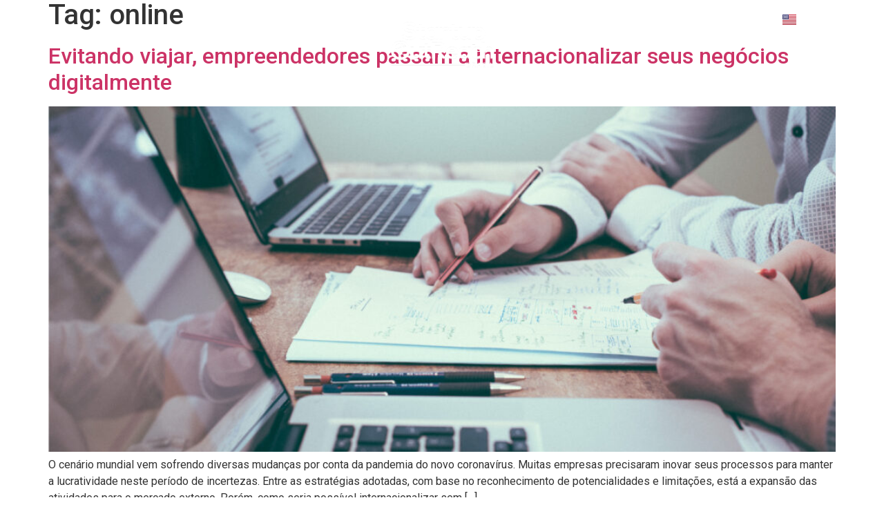

--- FILE ---
content_type: text/css
request_url: https://www.outreachbrasil.com/wp-content/uploads/elementor/css/post-47.css?ver=1710859787
body_size: 4064
content:
.elementor-47 .elementor-element.elementor-element-869df2c > .elementor-container{max-width:1200px;}.elementor-47 .elementor-element.elementor-element-869df2c:not(.elementor-motion-effects-element-type-background), .elementor-47 .elementor-element.elementor-element-869df2c > .elementor-motion-effects-container > .elementor-motion-effects-layer{background-color:#005B94;}.elementor-47 .elementor-element.elementor-element-869df2c{transition:background 0.3s, border 0.3s, border-radius 0.3s, box-shadow 0.3s;margin-top:0px;margin-bottom:-46px;padding:08px 0px 08px 0px;z-index:300;}.elementor-47 .elementor-element.elementor-element-869df2c > .elementor-background-overlay{transition:background 0.3s, border-radius 0.3s, opacity 0.3s;}.elementor-bc-flex-widget .elementor-47 .elementor-element.elementor-element-26292a3.elementor-column .elementor-widget-wrap{align-items:center;}.elementor-47 .elementor-element.elementor-element-26292a3.elementor-column.elementor-element[data-element_type="column"] > .elementor-widget-wrap.elementor-element-populated{align-content:center;align-items:center;}.elementor-47 .elementor-element.elementor-element-26292a3.elementor-column > .elementor-widget-wrap{justify-content:flex-end;}.elementor-47 .elementor-element.elementor-element-26292a3 > .elementor-element-populated{padding:0px 0px 0px 0px;}.elementor-47 .elementor-element.elementor-element-70ec23a .cpel-switcher__lang a{padding-left:0px;padding-right:0px;padding-top:0px;padding-bottom:0px;}.elementor-47 .elementor-element.elementor-element-70ec23a .cpel-switcher__nav{--cpel-switcher-space:7px;}.elementor-47 .elementor-element.elementor-element-70ec23a.cpel-switcher--aspect-ratio-11 .cpel-switcher__flag{width:20px;height:20px;}.elementor-47 .elementor-element.elementor-element-70ec23a.cpel-switcher--aspect-ratio-43 .cpel-switcher__flag{width:20px;height:calc(20px * 0.75);}.elementor-47 .elementor-element.elementor-element-70ec23a .cpel-switcher__flag img{border-radius:0px;}.elementor-47 .elementor-element.elementor-element-70ec23a > .elementor-widget-container{padding:0px 0px 0px 0px;}.elementor-47 .elementor-element.elementor-element-70ec23a{width:auto;max-width:auto;}.elementor-47 .elementor-element.elementor-element-1cbbbb1 .elementor-heading-title{color:var( --e-global-color-e86a783 );font-family:"Roboto", Sans-serif;font-size:16px;font-weight:400;letter-spacing:0px;}.elementor-47 .elementor-element.elementor-element-1cbbbb1{width:auto;max-width:auto;align-self:center;}.elementor-47 .elementor-element.elementor-element-3baa787:not(.elementor-motion-effects-element-type-background), .elementor-47 .elementor-element.elementor-element-3baa787 > .elementor-motion-effects-container > .elementor-motion-effects-layer{background-color:#005B9400;}.elementor-47 .elementor-element.elementor-element-3baa787{transition:background 0.3s, border 0.3s, border-radius 0.3s, box-shadow 0.3s;margin-top:0px;margin-bottom:0px;padding:08px 0px 08px 0px;z-index:300;}.elementor-47 .elementor-element.elementor-element-3baa787 > .elementor-background-overlay{transition:background 0.3s, border-radius 0.3s, opacity 0.3s;}.elementor-bc-flex-widget .elementor-47 .elementor-element.elementor-element-4e8c9d1.elementor-column .elementor-widget-wrap{align-items:center;}.elementor-47 .elementor-element.elementor-element-4e8c9d1.elementor-column.elementor-element[data-element_type="column"] > .elementor-widget-wrap.elementor-element-populated{align-content:center;align-items:center;}.elementor-47 .elementor-element.elementor-element-4e8c9d1.elementor-column > .elementor-widget-wrap{justify-content:flex-end;}.elementor-47 .elementor-element.elementor-element-4e8c9d1 > .elementor-element-populated{padding:0px 0px 0px 0px;}.elementor-47 .elementor-element.elementor-element-7b8e4a1 .cpel-switcher__lang a{padding-left:0px;padding-right:0px;padding-top:0px;padding-bottom:0px;}.elementor-47 .elementor-element.elementor-element-7b8e4a1 .cpel-switcher__nav{--cpel-switcher-space:7px;}.elementor-47 .elementor-element.elementor-element-7b8e4a1.cpel-switcher--aspect-ratio-11 .cpel-switcher__flag{width:20px;height:20px;}.elementor-47 .elementor-element.elementor-element-7b8e4a1.cpel-switcher--aspect-ratio-43 .cpel-switcher__flag{width:20px;height:calc(20px * 0.75);}.elementor-47 .elementor-element.elementor-element-7b8e4a1 .cpel-switcher__flag img{border-radius:0px;}.elementor-47 .elementor-element.elementor-element-7b8e4a1 > .elementor-widget-container{padding:0px 0px 0px 0px;}.elementor-47 .elementor-element.elementor-element-7b8e4a1{width:auto;max-width:auto;}.elementor-47 .elementor-element.elementor-element-968c0f4 > .elementor-element-populated{padding:8px 0px 0px 016px;}.elementor-47 .elementor-element.elementor-element-a8869a8 .elementor-heading-title{color:var( --e-global-color-e86a783 );font-family:"Roboto", Sans-serif;font-size:16px;font-weight:400;letter-spacing:0px;}.elementor-47 .elementor-element.elementor-element-a8869a8{width:auto;max-width:auto;align-self:center;}.elementor-47 .elementor-element.elementor-element-11269f8 > .elementor-container{max-width:1200px;min-height:90px;}.elementor-47 .elementor-element.elementor-element-11269f8:not(.elementor-motion-effects-element-type-background), .elementor-47 .elementor-element.elementor-element-11269f8 > .elementor-motion-effects-container > .elementor-motion-effects-layer{background-color:transparent;background-image:linear-gradient(130deg, #319B42 0%, #0694C0 100%);}.elementor-47 .elementor-element.elementor-element-11269f8{transition:background 0.3s, border 0.3s, border-radius 0.3s, box-shadow 0.3s;margin-top:0px;margin-bottom:0px;z-index:100;}.elementor-47 .elementor-element.elementor-element-11269f8 > .elementor-background-overlay{transition:background 0.3s, border-radius 0.3s, opacity 0.3s;}.elementor-bc-flex-widget .elementor-47 .elementor-element.elementor-element-41a435e.elementor-column .elementor-widget-wrap{align-items:center;}.elementor-47 .elementor-element.elementor-element-41a435e.elementor-column.elementor-element[data-element_type="column"] > .elementor-widget-wrap.elementor-element-populated{align-content:center;align-items:center;}.elementor-47 .elementor-element.elementor-element-41a435e > .elementor-element-populated{padding:0px 20px 0px 0px;}.elementor-47 .elementor-element.elementor-element-08da0dd .elementor-menu-toggle{margin-left:auto;background-color:rgba(255,255,255,0);border-width:0px;border-radius:0px;}.elementor-47 .elementor-element.elementor-element-08da0dd .elementor-nav-menu .elementor-item{font-family:"Varela Round", Sans-serif;font-size:15px;font-weight:300;}.elementor-47 .elementor-element.elementor-element-08da0dd .elementor-nav-menu--main .elementor-item{color:#ffffff;fill:#ffffff;padding-left:0px;padding-right:0px;padding-top:25px;padding-bottom:25px;}.elementor-47 .elementor-element.elementor-element-08da0dd .elementor-nav-menu--main .elementor-item:hover,
					.elementor-47 .elementor-element.elementor-element-08da0dd .elementor-nav-menu--main .elementor-item.elementor-item-active,
					.elementor-47 .elementor-element.elementor-element-08da0dd .elementor-nav-menu--main .elementor-item.highlighted,
					.elementor-47 .elementor-element.elementor-element-08da0dd .elementor-nav-menu--main .elementor-item:focus{color:#ffffff;fill:#ffffff;}.elementor-47 .elementor-element.elementor-element-08da0dd .elementor-nav-menu--main:not(.e--pointer-framed) .elementor-item:before,
					.elementor-47 .elementor-element.elementor-element-08da0dd .elementor-nav-menu--main:not(.e--pointer-framed) .elementor-item:after{background-color:#ffffff;}.elementor-47 .elementor-element.elementor-element-08da0dd .e--pointer-framed .elementor-item:before,
					.elementor-47 .elementor-element.elementor-element-08da0dd .e--pointer-framed .elementor-item:after{border-color:#ffffff;}.elementor-47 .elementor-element.elementor-element-08da0dd .elementor-nav-menu--main .elementor-item.elementor-item-active{color:#ffffff;}.elementor-47 .elementor-element.elementor-element-08da0dd .elementor-nav-menu--main:not(.e--pointer-framed) .elementor-item.elementor-item-active:before,
					.elementor-47 .elementor-element.elementor-element-08da0dd .elementor-nav-menu--main:not(.e--pointer-framed) .elementor-item.elementor-item-active:after{background-color:#ffffff;}.elementor-47 .elementor-element.elementor-element-08da0dd .e--pointer-framed .elementor-item.elementor-item-active:before,
					.elementor-47 .elementor-element.elementor-element-08da0dd .e--pointer-framed .elementor-item.elementor-item-active:after{border-color:#ffffff;}.elementor-47 .elementor-element.elementor-element-08da0dd .e--pointer-framed .elementor-item:before{border-width:2px;}.elementor-47 .elementor-element.elementor-element-08da0dd .e--pointer-framed.e--animation-draw .elementor-item:before{border-width:0 0 2px 2px;}.elementor-47 .elementor-element.elementor-element-08da0dd .e--pointer-framed.e--animation-draw .elementor-item:after{border-width:2px 2px 0 0;}.elementor-47 .elementor-element.elementor-element-08da0dd .e--pointer-framed.e--animation-corners .elementor-item:before{border-width:2px 0 0 2px;}.elementor-47 .elementor-element.elementor-element-08da0dd .e--pointer-framed.e--animation-corners .elementor-item:after{border-width:0 2px 2px 0;}.elementor-47 .elementor-element.elementor-element-08da0dd .e--pointer-underline .elementor-item:after,
					 .elementor-47 .elementor-element.elementor-element-08da0dd .e--pointer-overline .elementor-item:before,
					 .elementor-47 .elementor-element.elementor-element-08da0dd .e--pointer-double-line .elementor-item:before,
					 .elementor-47 .elementor-element.elementor-element-08da0dd .e--pointer-double-line .elementor-item:after{height:2px;}.elementor-47 .elementor-element.elementor-element-08da0dd{--e-nav-menu-horizontal-menu-item-margin:calc( 50px / 2 );--nav-menu-icon-size:25px;}.elementor-47 .elementor-element.elementor-element-08da0dd .elementor-nav-menu--main:not(.elementor-nav-menu--layout-horizontal) .elementor-nav-menu > li:not(:last-child){margin-bottom:50px;}.elementor-47 .elementor-element.elementor-element-08da0dd .elementor-nav-menu--dropdown a, .elementor-47 .elementor-element.elementor-element-08da0dd .elementor-menu-toggle{color:#3d4459;}.elementor-47 .elementor-element.elementor-element-08da0dd .elementor-nav-menu--dropdown{background-color:#ffffff;}.elementor-47 .elementor-element.elementor-element-08da0dd .elementor-nav-menu--dropdown a:hover,
					.elementor-47 .elementor-element.elementor-element-08da0dd .elementor-nav-menu--dropdown a.elementor-item-active,
					.elementor-47 .elementor-element.elementor-element-08da0dd .elementor-nav-menu--dropdown a.highlighted,
					.elementor-47 .elementor-element.elementor-element-08da0dd .elementor-menu-toggle:hover{color:#4632da;}.elementor-47 .elementor-element.elementor-element-08da0dd .elementor-nav-menu--dropdown a:hover,
					.elementor-47 .elementor-element.elementor-element-08da0dd .elementor-nav-menu--dropdown a.elementor-item-active,
					.elementor-47 .elementor-element.elementor-element-08da0dd .elementor-nav-menu--dropdown a.highlighted{background-color:#ffffff;}.elementor-47 .elementor-element.elementor-element-08da0dd .elementor-nav-menu--dropdown a.elementor-item-active{color:#4632da;}.elementor-47 .elementor-element.elementor-element-08da0dd .elementor-nav-menu--dropdown .elementor-item, .elementor-47 .elementor-element.elementor-element-08da0dd .elementor-nav-menu--dropdown  .elementor-sub-item{font-family:"Montserrat", Sans-serif;}.elementor-47 .elementor-element.elementor-element-08da0dd .elementor-nav-menu--main .elementor-nav-menu--dropdown, .elementor-47 .elementor-element.elementor-element-08da0dd .elementor-nav-menu__container.elementor-nav-menu--dropdown{box-shadow:0px 2px 15px 0px rgba(0,0,0,0.1);}.elementor-47 .elementor-element.elementor-element-08da0dd .elementor-nav-menu--dropdown a{padding-left:16px;padding-right:16px;padding-top:15px;padding-bottom:15px;}.elementor-47 .elementor-element.elementor-element-08da0dd .elementor-nav-menu--dropdown li:not(:last-child){border-style:solid;border-color:#efefef;border-bottom-width:1px;}.elementor-47 .elementor-element.elementor-element-08da0dd .elementor-nav-menu--main > .elementor-nav-menu > li > .elementor-nav-menu--dropdown, .elementor-47 .elementor-element.elementor-element-08da0dd .elementor-nav-menu__container.elementor-nav-menu--dropdown{margin-top:0px !important;}.elementor-47 .elementor-element.elementor-element-08da0dd div.elementor-menu-toggle{color:#ffffff;}.elementor-47 .elementor-element.elementor-element-08da0dd div.elementor-menu-toggle svg{fill:#ffffff;}.elementor-47 .elementor-element.elementor-element-08da0dd div.elementor-menu-toggle:hover{color:#ffffff;}.elementor-47 .elementor-element.elementor-element-08da0dd div.elementor-menu-toggle:hover svg{fill:#ffffff;}.elementor-bc-flex-widget .elementor-47 .elementor-element.elementor-element-1f4b04a.elementor-column .elementor-widget-wrap{align-items:center;}.elementor-47 .elementor-element.elementor-element-1f4b04a.elementor-column.elementor-element[data-element_type="column"] > .elementor-widget-wrap.elementor-element-populated{align-content:center;align-items:center;}.elementor-47 .elementor-element.elementor-element-f8a1fbd{text-align:center;}.elementor-47 .elementor-element.elementor-element-f8a1fbd img{width:71%;}.elementor-bc-flex-widget .elementor-47 .elementor-element.elementor-element-8a5afcd.elementor-column .elementor-widget-wrap{align-items:center;}.elementor-47 .elementor-element.elementor-element-8a5afcd.elementor-column.elementor-element[data-element_type="column"] > .elementor-widget-wrap.elementor-element-populated{align-content:center;align-items:center;}.elementor-47 .elementor-element.elementor-element-5356be4 .elementor-menu-toggle{margin-left:auto;background-color:rgba(255,255,255,0);border-width:0px;border-radius:0px;}.elementor-47 .elementor-element.elementor-element-5356be4 .elementor-nav-menu .elementor-item{font-family:"Varela Round", Sans-serif;font-size:15px;font-weight:300;}.elementor-47 .elementor-element.elementor-element-5356be4 .elementor-nav-menu--main .elementor-item{color:#ffffff;fill:#ffffff;padding-left:0px;padding-right:0px;padding-top:25px;padding-bottom:25px;}.elementor-47 .elementor-element.elementor-element-5356be4 .elementor-nav-menu--main .elementor-item:hover,
					.elementor-47 .elementor-element.elementor-element-5356be4 .elementor-nav-menu--main .elementor-item.elementor-item-active,
					.elementor-47 .elementor-element.elementor-element-5356be4 .elementor-nav-menu--main .elementor-item.highlighted,
					.elementor-47 .elementor-element.elementor-element-5356be4 .elementor-nav-menu--main .elementor-item:focus{color:#ffffff;fill:#ffffff;}.elementor-47 .elementor-element.elementor-element-5356be4 .elementor-nav-menu--main:not(.e--pointer-framed) .elementor-item:before,
					.elementor-47 .elementor-element.elementor-element-5356be4 .elementor-nav-menu--main:not(.e--pointer-framed) .elementor-item:after{background-color:#ffffff;}.elementor-47 .elementor-element.elementor-element-5356be4 .e--pointer-framed .elementor-item:before,
					.elementor-47 .elementor-element.elementor-element-5356be4 .e--pointer-framed .elementor-item:after{border-color:#ffffff;}.elementor-47 .elementor-element.elementor-element-5356be4 .elementor-nav-menu--main .elementor-item.elementor-item-active{color:#ffffff;}.elementor-47 .elementor-element.elementor-element-5356be4 .elementor-nav-menu--main:not(.e--pointer-framed) .elementor-item.elementor-item-active:before,
					.elementor-47 .elementor-element.elementor-element-5356be4 .elementor-nav-menu--main:not(.e--pointer-framed) .elementor-item.elementor-item-active:after{background-color:#ffffff;}.elementor-47 .elementor-element.elementor-element-5356be4 .e--pointer-framed .elementor-item.elementor-item-active:before,
					.elementor-47 .elementor-element.elementor-element-5356be4 .e--pointer-framed .elementor-item.elementor-item-active:after{border-color:#ffffff;}.elementor-47 .elementor-element.elementor-element-5356be4 .e--pointer-framed .elementor-item:before{border-width:2px;}.elementor-47 .elementor-element.elementor-element-5356be4 .e--pointer-framed.e--animation-draw .elementor-item:before{border-width:0 0 2px 2px;}.elementor-47 .elementor-element.elementor-element-5356be4 .e--pointer-framed.e--animation-draw .elementor-item:after{border-width:2px 2px 0 0;}.elementor-47 .elementor-element.elementor-element-5356be4 .e--pointer-framed.e--animation-corners .elementor-item:before{border-width:2px 0 0 2px;}.elementor-47 .elementor-element.elementor-element-5356be4 .e--pointer-framed.e--animation-corners .elementor-item:after{border-width:0 2px 2px 0;}.elementor-47 .elementor-element.elementor-element-5356be4 .e--pointer-underline .elementor-item:after,
					 .elementor-47 .elementor-element.elementor-element-5356be4 .e--pointer-overline .elementor-item:before,
					 .elementor-47 .elementor-element.elementor-element-5356be4 .e--pointer-double-line .elementor-item:before,
					 .elementor-47 .elementor-element.elementor-element-5356be4 .e--pointer-double-line .elementor-item:after{height:2px;}.elementor-47 .elementor-element.elementor-element-5356be4{--e-nav-menu-horizontal-menu-item-margin:calc( 50px / 2 );--nav-menu-icon-size:25px;}.elementor-47 .elementor-element.elementor-element-5356be4 .elementor-nav-menu--main:not(.elementor-nav-menu--layout-horizontal) .elementor-nav-menu > li:not(:last-child){margin-bottom:50px;}.elementor-47 .elementor-element.elementor-element-5356be4 .elementor-nav-menu--dropdown a, .elementor-47 .elementor-element.elementor-element-5356be4 .elementor-menu-toggle{color:#3d4459;}.elementor-47 .elementor-element.elementor-element-5356be4 .elementor-nav-menu--dropdown{background-color:#ffffff;}.elementor-47 .elementor-element.elementor-element-5356be4 .elementor-nav-menu--dropdown a:hover,
					.elementor-47 .elementor-element.elementor-element-5356be4 .elementor-nav-menu--dropdown a.elementor-item-active,
					.elementor-47 .elementor-element.elementor-element-5356be4 .elementor-nav-menu--dropdown a.highlighted,
					.elementor-47 .elementor-element.elementor-element-5356be4 .elementor-menu-toggle:hover{color:#4632da;}.elementor-47 .elementor-element.elementor-element-5356be4 .elementor-nav-menu--dropdown a:hover,
					.elementor-47 .elementor-element.elementor-element-5356be4 .elementor-nav-menu--dropdown a.elementor-item-active,
					.elementor-47 .elementor-element.elementor-element-5356be4 .elementor-nav-menu--dropdown a.highlighted{background-color:#ffffff;}.elementor-47 .elementor-element.elementor-element-5356be4 .elementor-nav-menu--dropdown a.elementor-item-active{color:#4632da;}.elementor-47 .elementor-element.elementor-element-5356be4 .elementor-nav-menu--dropdown .elementor-item, .elementor-47 .elementor-element.elementor-element-5356be4 .elementor-nav-menu--dropdown  .elementor-sub-item{font-family:"Montserrat", Sans-serif;}.elementor-47 .elementor-element.elementor-element-5356be4 .elementor-nav-menu--main .elementor-nav-menu--dropdown, .elementor-47 .elementor-element.elementor-element-5356be4 .elementor-nav-menu__container.elementor-nav-menu--dropdown{box-shadow:0px 2px 15px 0px rgba(0,0,0,0.1);}.elementor-47 .elementor-element.elementor-element-5356be4 .elementor-nav-menu--dropdown a{padding-left:16px;padding-right:16px;padding-top:15px;padding-bottom:15px;}.elementor-47 .elementor-element.elementor-element-5356be4 .elementor-nav-menu--dropdown li:not(:last-child){border-style:solid;border-color:#efefef;border-bottom-width:1px;}.elementor-47 .elementor-element.elementor-element-5356be4 .elementor-nav-menu--main > .elementor-nav-menu > li > .elementor-nav-menu--dropdown, .elementor-47 .elementor-element.elementor-element-5356be4 .elementor-nav-menu__container.elementor-nav-menu--dropdown{margin-top:0px !important;}.elementor-47 .elementor-element.elementor-element-5356be4 div.elementor-menu-toggle{color:#ffffff;}.elementor-47 .elementor-element.elementor-element-5356be4 div.elementor-menu-toggle svg{fill:#ffffff;}.elementor-47 .elementor-element.elementor-element-5356be4 div.elementor-menu-toggle:hover{color:#ffffff;}.elementor-47 .elementor-element.elementor-element-5356be4 div.elementor-menu-toggle:hover svg{fill:#ffffff;}.elementor-47 .elementor-element.elementor-element-aa2c134 .elementor-search-form__toggle{--e-search-form-toggle-size:24px;--e-search-form-toggle-color:var( --e-global-color-e86a783 );--e-search-form-toggle-background-color:#003E5100;}.elementor-47 .elementor-element.elementor-element-aa2c134 .elementor-search-form__input,
					.elementor-47 .elementor-element.elementor-element-aa2c134 .elementor-search-form__icon,
					.elementor-47 .elementor-element.elementor-element-aa2c134 .elementor-lightbox .dialog-lightbox-close-button,
					.elementor-47 .elementor-element.elementor-element-aa2c134 .elementor-lightbox .dialog-lightbox-close-button:hover,
					.elementor-47 .elementor-element.elementor-element-aa2c134.elementor-search-form--skin-full_screen input[type="search"].elementor-search-form__input{color:#FFFFFF;fill:#FFFFFF;}.elementor-47 .elementor-element.elementor-element-aa2c134:not(.elementor-search-form--skin-full_screen) .elementor-search-form__container{border-radius:3px;}.elementor-47 .elementor-element.elementor-element-aa2c134.elementor-search-form--skin-full_screen input[type="search"].elementor-search-form__input{border-radius:3px;}.elementor-47 .elementor-element.elementor-element-aa2c134{z-index:100;}.elementor-47 .elementor-element.elementor-element-2a2a34b > .elementor-container{max-width:1200px;min-height:90px;}.elementor-47 .elementor-element.elementor-element-2a2a34b{margin-top:-120px;margin-bottom:-120px;z-index:100;}.elementor-bc-flex-widget .elementor-47 .elementor-element.elementor-element-a8f59f3.elementor-column .elementor-widget-wrap{align-items:center;}.elementor-47 .elementor-element.elementor-element-a8f59f3.elementor-column.elementor-element[data-element_type="column"] > .elementor-widget-wrap.elementor-element-populated{align-content:center;align-items:center;}.elementor-47 .elementor-element.elementor-element-a8f59f3 > .elementor-element-populated{padding:0px 20px 0px 0px;}.elementor-47 .elementor-element.elementor-element-dcb0c6d .elementor-menu-toggle{margin-left:auto;background-color:rgba(255,255,255,0);border-width:0px;border-radius:0px;}.elementor-47 .elementor-element.elementor-element-dcb0c6d .elementor-nav-menu .elementor-item{font-family:"Varela Round", Sans-serif;font-size:15px;font-weight:300;}.elementor-47 .elementor-element.elementor-element-dcb0c6d .elementor-nav-menu--main .elementor-item{color:#ffffff;fill:#ffffff;padding-left:0px;padding-right:0px;padding-top:25px;padding-bottom:25px;}.elementor-47 .elementor-element.elementor-element-dcb0c6d .elementor-nav-menu--main .elementor-item:hover,
					.elementor-47 .elementor-element.elementor-element-dcb0c6d .elementor-nav-menu--main .elementor-item.elementor-item-active,
					.elementor-47 .elementor-element.elementor-element-dcb0c6d .elementor-nav-menu--main .elementor-item.highlighted,
					.elementor-47 .elementor-element.elementor-element-dcb0c6d .elementor-nav-menu--main .elementor-item:focus{color:#ffffff;fill:#ffffff;}.elementor-47 .elementor-element.elementor-element-dcb0c6d .elementor-nav-menu--main:not(.e--pointer-framed) .elementor-item:before,
					.elementor-47 .elementor-element.elementor-element-dcb0c6d .elementor-nav-menu--main:not(.e--pointer-framed) .elementor-item:after{background-color:#ffffff;}.elementor-47 .elementor-element.elementor-element-dcb0c6d .e--pointer-framed .elementor-item:before,
					.elementor-47 .elementor-element.elementor-element-dcb0c6d .e--pointer-framed .elementor-item:after{border-color:#ffffff;}.elementor-47 .elementor-element.elementor-element-dcb0c6d .elementor-nav-menu--main .elementor-item.elementor-item-active{color:#ffffff;}.elementor-47 .elementor-element.elementor-element-dcb0c6d .elementor-nav-menu--main:not(.e--pointer-framed) .elementor-item.elementor-item-active:before,
					.elementor-47 .elementor-element.elementor-element-dcb0c6d .elementor-nav-menu--main:not(.e--pointer-framed) .elementor-item.elementor-item-active:after{background-color:#ffffff;}.elementor-47 .elementor-element.elementor-element-dcb0c6d .e--pointer-framed .elementor-item.elementor-item-active:before,
					.elementor-47 .elementor-element.elementor-element-dcb0c6d .e--pointer-framed .elementor-item.elementor-item-active:after{border-color:#ffffff;}.elementor-47 .elementor-element.elementor-element-dcb0c6d .e--pointer-framed .elementor-item:before{border-width:2px;}.elementor-47 .elementor-element.elementor-element-dcb0c6d .e--pointer-framed.e--animation-draw .elementor-item:before{border-width:0 0 2px 2px;}.elementor-47 .elementor-element.elementor-element-dcb0c6d .e--pointer-framed.e--animation-draw .elementor-item:after{border-width:2px 2px 0 0;}.elementor-47 .elementor-element.elementor-element-dcb0c6d .e--pointer-framed.e--animation-corners .elementor-item:before{border-width:2px 0 0 2px;}.elementor-47 .elementor-element.elementor-element-dcb0c6d .e--pointer-framed.e--animation-corners .elementor-item:after{border-width:0 2px 2px 0;}.elementor-47 .elementor-element.elementor-element-dcb0c6d .e--pointer-underline .elementor-item:after,
					 .elementor-47 .elementor-element.elementor-element-dcb0c6d .e--pointer-overline .elementor-item:before,
					 .elementor-47 .elementor-element.elementor-element-dcb0c6d .e--pointer-double-line .elementor-item:before,
					 .elementor-47 .elementor-element.elementor-element-dcb0c6d .e--pointer-double-line .elementor-item:after{height:2px;}.elementor-47 .elementor-element.elementor-element-dcb0c6d{--e-nav-menu-horizontal-menu-item-margin:calc( 50px / 2 );--nav-menu-icon-size:25px;}.elementor-47 .elementor-element.elementor-element-dcb0c6d .elementor-nav-menu--main:not(.elementor-nav-menu--layout-horizontal) .elementor-nav-menu > li:not(:last-child){margin-bottom:50px;}.elementor-47 .elementor-element.elementor-element-dcb0c6d .elementor-nav-menu--dropdown a, .elementor-47 .elementor-element.elementor-element-dcb0c6d .elementor-menu-toggle{color:#3d4459;}.elementor-47 .elementor-element.elementor-element-dcb0c6d .elementor-nav-menu--dropdown{background-color:#ffffff;}.elementor-47 .elementor-element.elementor-element-dcb0c6d .elementor-nav-menu--dropdown a:hover,
					.elementor-47 .elementor-element.elementor-element-dcb0c6d .elementor-nav-menu--dropdown a.elementor-item-active,
					.elementor-47 .elementor-element.elementor-element-dcb0c6d .elementor-nav-menu--dropdown a.highlighted,
					.elementor-47 .elementor-element.elementor-element-dcb0c6d .elementor-menu-toggle:hover{color:#4632da;}.elementor-47 .elementor-element.elementor-element-dcb0c6d .elementor-nav-menu--dropdown a:hover,
					.elementor-47 .elementor-element.elementor-element-dcb0c6d .elementor-nav-menu--dropdown a.elementor-item-active,
					.elementor-47 .elementor-element.elementor-element-dcb0c6d .elementor-nav-menu--dropdown a.highlighted{background-color:#ffffff;}.elementor-47 .elementor-element.elementor-element-dcb0c6d .elementor-nav-menu--dropdown a.elementor-item-active{color:#4632da;}.elementor-47 .elementor-element.elementor-element-dcb0c6d .elementor-nav-menu--dropdown .elementor-item, .elementor-47 .elementor-element.elementor-element-dcb0c6d .elementor-nav-menu--dropdown  .elementor-sub-item{font-family:"Montserrat", Sans-serif;}.elementor-47 .elementor-element.elementor-element-dcb0c6d .elementor-nav-menu--main .elementor-nav-menu--dropdown, .elementor-47 .elementor-element.elementor-element-dcb0c6d .elementor-nav-menu__container.elementor-nav-menu--dropdown{box-shadow:0px 2px 15px 0px rgba(0,0,0,0.1);}.elementor-47 .elementor-element.elementor-element-dcb0c6d .elementor-nav-menu--dropdown a{padding-left:16px;padding-right:16px;padding-top:15px;padding-bottom:15px;}.elementor-47 .elementor-element.elementor-element-dcb0c6d .elementor-nav-menu--dropdown li:not(:last-child){border-style:solid;border-color:#efefef;border-bottom-width:1px;}.elementor-47 .elementor-element.elementor-element-dcb0c6d .elementor-nav-menu--main > .elementor-nav-menu > li > .elementor-nav-menu--dropdown, .elementor-47 .elementor-element.elementor-element-dcb0c6d .elementor-nav-menu__container.elementor-nav-menu--dropdown{margin-top:0px !important;}.elementor-47 .elementor-element.elementor-element-dcb0c6d div.elementor-menu-toggle{color:#ffffff;}.elementor-47 .elementor-element.elementor-element-dcb0c6d div.elementor-menu-toggle svg{fill:#ffffff;}.elementor-47 .elementor-element.elementor-element-dcb0c6d div.elementor-menu-toggle:hover{color:#ffffff;}.elementor-47 .elementor-element.elementor-element-dcb0c6d div.elementor-menu-toggle:hover svg{fill:#ffffff;}.elementor-bc-flex-widget .elementor-47 .elementor-element.elementor-element-6671f62.elementor-column .elementor-widget-wrap{align-items:center;}.elementor-47 .elementor-element.elementor-element-6671f62.elementor-column.elementor-element[data-element_type="column"] > .elementor-widget-wrap.elementor-element-populated{align-content:center;align-items:center;}.elementor-47 .elementor-element.elementor-element-7801b38{text-align:center;}.elementor-47 .elementor-element.elementor-element-7801b38 img{width:71%;}.elementor-bc-flex-widget .elementor-47 .elementor-element.elementor-element-708816d.elementor-column .elementor-widget-wrap{align-items:center;}.elementor-47 .elementor-element.elementor-element-708816d.elementor-column.elementor-element[data-element_type="column"] > .elementor-widget-wrap.elementor-element-populated{align-content:center;align-items:center;}.elementor-47 .elementor-element.elementor-element-dae8a1a .elementor-menu-toggle{margin-left:auto;background-color:rgba(255,255,255,0);border-width:0px;border-radius:0px;}.elementor-47 .elementor-element.elementor-element-dae8a1a .elementor-nav-menu .elementor-item{font-family:"Varela Round", Sans-serif;font-size:15px;font-weight:300;}.elementor-47 .elementor-element.elementor-element-dae8a1a .elementor-nav-menu--main .elementor-item{color:#ffffff;fill:#ffffff;padding-left:0px;padding-right:0px;padding-top:25px;padding-bottom:25px;}.elementor-47 .elementor-element.elementor-element-dae8a1a .elementor-nav-menu--main .elementor-item:hover,
					.elementor-47 .elementor-element.elementor-element-dae8a1a .elementor-nav-menu--main .elementor-item.elementor-item-active,
					.elementor-47 .elementor-element.elementor-element-dae8a1a .elementor-nav-menu--main .elementor-item.highlighted,
					.elementor-47 .elementor-element.elementor-element-dae8a1a .elementor-nav-menu--main .elementor-item:focus{color:#ffffff;fill:#ffffff;}.elementor-47 .elementor-element.elementor-element-dae8a1a .elementor-nav-menu--main:not(.e--pointer-framed) .elementor-item:before,
					.elementor-47 .elementor-element.elementor-element-dae8a1a .elementor-nav-menu--main:not(.e--pointer-framed) .elementor-item:after{background-color:#ffffff;}.elementor-47 .elementor-element.elementor-element-dae8a1a .e--pointer-framed .elementor-item:before,
					.elementor-47 .elementor-element.elementor-element-dae8a1a .e--pointer-framed .elementor-item:after{border-color:#ffffff;}.elementor-47 .elementor-element.elementor-element-dae8a1a .elementor-nav-menu--main .elementor-item.elementor-item-active{color:#ffffff;}.elementor-47 .elementor-element.elementor-element-dae8a1a .elementor-nav-menu--main:not(.e--pointer-framed) .elementor-item.elementor-item-active:before,
					.elementor-47 .elementor-element.elementor-element-dae8a1a .elementor-nav-menu--main:not(.e--pointer-framed) .elementor-item.elementor-item-active:after{background-color:#ffffff;}.elementor-47 .elementor-element.elementor-element-dae8a1a .e--pointer-framed .elementor-item.elementor-item-active:before,
					.elementor-47 .elementor-element.elementor-element-dae8a1a .e--pointer-framed .elementor-item.elementor-item-active:after{border-color:#ffffff;}.elementor-47 .elementor-element.elementor-element-dae8a1a .e--pointer-framed .elementor-item:before{border-width:2px;}.elementor-47 .elementor-element.elementor-element-dae8a1a .e--pointer-framed.e--animation-draw .elementor-item:before{border-width:0 0 2px 2px;}.elementor-47 .elementor-element.elementor-element-dae8a1a .e--pointer-framed.e--animation-draw .elementor-item:after{border-width:2px 2px 0 0;}.elementor-47 .elementor-element.elementor-element-dae8a1a .e--pointer-framed.e--animation-corners .elementor-item:before{border-width:2px 0 0 2px;}.elementor-47 .elementor-element.elementor-element-dae8a1a .e--pointer-framed.e--animation-corners .elementor-item:after{border-width:0 2px 2px 0;}.elementor-47 .elementor-element.elementor-element-dae8a1a .e--pointer-underline .elementor-item:after,
					 .elementor-47 .elementor-element.elementor-element-dae8a1a .e--pointer-overline .elementor-item:before,
					 .elementor-47 .elementor-element.elementor-element-dae8a1a .e--pointer-double-line .elementor-item:before,
					 .elementor-47 .elementor-element.elementor-element-dae8a1a .e--pointer-double-line .elementor-item:after{height:2px;}.elementor-47 .elementor-element.elementor-element-dae8a1a{--e-nav-menu-horizontal-menu-item-margin:calc( 50px / 2 );--nav-menu-icon-size:25px;}.elementor-47 .elementor-element.elementor-element-dae8a1a .elementor-nav-menu--main:not(.elementor-nav-menu--layout-horizontal) .elementor-nav-menu > li:not(:last-child){margin-bottom:50px;}.elementor-47 .elementor-element.elementor-element-dae8a1a .elementor-nav-menu--dropdown a, .elementor-47 .elementor-element.elementor-element-dae8a1a .elementor-menu-toggle{color:#3d4459;}.elementor-47 .elementor-element.elementor-element-dae8a1a .elementor-nav-menu--dropdown{background-color:#ffffff;}.elementor-47 .elementor-element.elementor-element-dae8a1a .elementor-nav-menu--dropdown a:hover,
					.elementor-47 .elementor-element.elementor-element-dae8a1a .elementor-nav-menu--dropdown a.elementor-item-active,
					.elementor-47 .elementor-element.elementor-element-dae8a1a .elementor-nav-menu--dropdown a.highlighted,
					.elementor-47 .elementor-element.elementor-element-dae8a1a .elementor-menu-toggle:hover{color:#4632da;}.elementor-47 .elementor-element.elementor-element-dae8a1a .elementor-nav-menu--dropdown a:hover,
					.elementor-47 .elementor-element.elementor-element-dae8a1a .elementor-nav-menu--dropdown a.elementor-item-active,
					.elementor-47 .elementor-element.elementor-element-dae8a1a .elementor-nav-menu--dropdown a.highlighted{background-color:#ffffff;}.elementor-47 .elementor-element.elementor-element-dae8a1a .elementor-nav-menu--dropdown a.elementor-item-active{color:#4632da;}.elementor-47 .elementor-element.elementor-element-dae8a1a .elementor-nav-menu--dropdown .elementor-item, .elementor-47 .elementor-element.elementor-element-dae8a1a .elementor-nav-menu--dropdown  .elementor-sub-item{font-family:"Montserrat", Sans-serif;}.elementor-47 .elementor-element.elementor-element-dae8a1a .elementor-nav-menu--main .elementor-nav-menu--dropdown, .elementor-47 .elementor-element.elementor-element-dae8a1a .elementor-nav-menu__container.elementor-nav-menu--dropdown{box-shadow:0px 2px 15px 0px rgba(0,0,0,0.1);}.elementor-47 .elementor-element.elementor-element-dae8a1a .elementor-nav-menu--dropdown a{padding-left:16px;padding-right:16px;padding-top:15px;padding-bottom:15px;}.elementor-47 .elementor-element.elementor-element-dae8a1a .elementor-nav-menu--dropdown li:not(:last-child){border-style:solid;border-color:#efefef;border-bottom-width:1px;}.elementor-47 .elementor-element.elementor-element-dae8a1a .elementor-nav-menu--main > .elementor-nav-menu > li > .elementor-nav-menu--dropdown, .elementor-47 .elementor-element.elementor-element-dae8a1a .elementor-nav-menu__container.elementor-nav-menu--dropdown{margin-top:0px !important;}.elementor-47 .elementor-element.elementor-element-dae8a1a div.elementor-menu-toggle{color:#ffffff;}.elementor-47 .elementor-element.elementor-element-dae8a1a div.elementor-menu-toggle svg{fill:#ffffff;}.elementor-47 .elementor-element.elementor-element-dae8a1a div.elementor-menu-toggle:hover{color:#ffffff;}.elementor-47 .elementor-element.elementor-element-dae8a1a div.elementor-menu-toggle:hover svg{fill:#ffffff;}.elementor-47 .elementor-element.elementor-element-ccb2c23 .elementor-search-form__toggle{--e-search-form-toggle-size:24px;--e-search-form-toggle-color:var( --e-global-color-e86a783 );--e-search-form-toggle-background-color:#003E5100;}.elementor-47 .elementor-element.elementor-element-ccb2c23 .elementor-search-form__input,
					.elementor-47 .elementor-element.elementor-element-ccb2c23 .elementor-search-form__icon,
					.elementor-47 .elementor-element.elementor-element-ccb2c23 .elementor-lightbox .dialog-lightbox-close-button,
					.elementor-47 .elementor-element.elementor-element-ccb2c23 .elementor-lightbox .dialog-lightbox-close-button:hover,
					.elementor-47 .elementor-element.elementor-element-ccb2c23.elementor-search-form--skin-full_screen input[type="search"].elementor-search-form__input{color:#FFFFFF;fill:#FFFFFF;}.elementor-47 .elementor-element.elementor-element-ccb2c23:not(.elementor-search-form--skin-full_screen) .elementor-search-form__container{border-radius:3px;}.elementor-47 .elementor-element.elementor-element-ccb2c23.elementor-search-form--skin-full_screen input[type="search"].elementor-search-form__input{border-radius:3px;}.elementor-47 .elementor-element.elementor-element-ccb2c23{z-index:100;}.elementor-47 .elementor-element.elementor-element-08c7523 > .elementor-container{max-width:1200px;min-height:90px;}.elementor-47 .elementor-element.elementor-element-08c7523:not(.elementor-motion-effects-element-type-background), .elementor-47 .elementor-element.elementor-element-08c7523 > .elementor-motion-effects-container > .elementor-motion-effects-layer{background-color:transparent;background-image:linear-gradient(130deg, #319B42 0%, #0694C0 100%);}.elementor-47 .elementor-element.elementor-element-08c7523{box-shadow:0px 10px 30px -5px rgba(0, 0, 0, 0.15);transition:background 0.3s, border 0.3s, border-radius 0.3s, box-shadow 0.3s;margin-top:0px;margin-bottom:0px;z-index:100;}.elementor-47 .elementor-element.elementor-element-08c7523 > .elementor-background-overlay{transition:background 0.3s, border-radius 0.3s, opacity 0.3s;}.elementor-bc-flex-widget .elementor-47 .elementor-element.elementor-element-c215c42.elementor-column .elementor-widget-wrap{align-items:center;}.elementor-47 .elementor-element.elementor-element-c215c42.elementor-column.elementor-element[data-element_type="column"] > .elementor-widget-wrap.elementor-element-populated{align-content:center;align-items:center;}.elementor-47 .elementor-element.elementor-element-b46e7ef{text-align:center;}.elementor-47 .elementor-element.elementor-element-b46e7ef img{width:71%;}.elementor-bc-flex-widget .elementor-47 .elementor-element.elementor-element-84a155e.elementor-column .elementor-widget-wrap{align-items:center;}.elementor-47 .elementor-element.elementor-element-84a155e.elementor-column.elementor-element[data-element_type="column"] > .elementor-widget-wrap.elementor-element-populated{align-content:center;align-items:center;}.elementor-47 .elementor-element.elementor-element-c0f4d7e .elementor-menu-toggle{margin-left:auto;background-color:rgba(255,255,255,0);border-width:0px;border-radius:0px;}.elementor-47 .elementor-element.elementor-element-c0f4d7e .elementor-nav-menu .elementor-item{font-family:"Varela Round", Sans-serif;font-size:15px;font-weight:300;}.elementor-47 .elementor-element.elementor-element-c0f4d7e .elementor-nav-menu--main .elementor-item{color:#ffffff;fill:#ffffff;padding-left:0px;padding-right:0px;padding-top:35px;padding-bottom:35px;}.elementor-47 .elementor-element.elementor-element-c0f4d7e .elementor-nav-menu--main .elementor-item:hover,
					.elementor-47 .elementor-element.elementor-element-c0f4d7e .elementor-nav-menu--main .elementor-item.elementor-item-active,
					.elementor-47 .elementor-element.elementor-element-c0f4d7e .elementor-nav-menu--main .elementor-item.highlighted,
					.elementor-47 .elementor-element.elementor-element-c0f4d7e .elementor-nav-menu--main .elementor-item:focus{color:#ffffff;fill:#ffffff;}.elementor-47 .elementor-element.elementor-element-c0f4d7e .elementor-nav-menu--main:not(.e--pointer-framed) .elementor-item:before,
					.elementor-47 .elementor-element.elementor-element-c0f4d7e .elementor-nav-menu--main:not(.e--pointer-framed) .elementor-item:after{background-color:#ffffff;}.elementor-47 .elementor-element.elementor-element-c0f4d7e .e--pointer-framed .elementor-item:before,
					.elementor-47 .elementor-element.elementor-element-c0f4d7e .e--pointer-framed .elementor-item:after{border-color:#ffffff;}.elementor-47 .elementor-element.elementor-element-c0f4d7e .elementor-nav-menu--main .elementor-item.elementor-item-active{color:#ffffff;}.elementor-47 .elementor-element.elementor-element-c0f4d7e .elementor-nav-menu--main:not(.e--pointer-framed) .elementor-item.elementor-item-active:before,
					.elementor-47 .elementor-element.elementor-element-c0f4d7e .elementor-nav-menu--main:not(.e--pointer-framed) .elementor-item.elementor-item-active:after{background-color:#ffffff;}.elementor-47 .elementor-element.elementor-element-c0f4d7e .e--pointer-framed .elementor-item.elementor-item-active:before,
					.elementor-47 .elementor-element.elementor-element-c0f4d7e .e--pointer-framed .elementor-item.elementor-item-active:after{border-color:#ffffff;}.elementor-47 .elementor-element.elementor-element-c0f4d7e .e--pointer-framed .elementor-item:before{border-width:2px;}.elementor-47 .elementor-element.elementor-element-c0f4d7e .e--pointer-framed.e--animation-draw .elementor-item:before{border-width:0 0 2px 2px;}.elementor-47 .elementor-element.elementor-element-c0f4d7e .e--pointer-framed.e--animation-draw .elementor-item:after{border-width:2px 2px 0 0;}.elementor-47 .elementor-element.elementor-element-c0f4d7e .e--pointer-framed.e--animation-corners .elementor-item:before{border-width:2px 0 0 2px;}.elementor-47 .elementor-element.elementor-element-c0f4d7e .e--pointer-framed.e--animation-corners .elementor-item:after{border-width:0 2px 2px 0;}.elementor-47 .elementor-element.elementor-element-c0f4d7e .e--pointer-underline .elementor-item:after,
					 .elementor-47 .elementor-element.elementor-element-c0f4d7e .e--pointer-overline .elementor-item:before,
					 .elementor-47 .elementor-element.elementor-element-c0f4d7e .e--pointer-double-line .elementor-item:before,
					 .elementor-47 .elementor-element.elementor-element-c0f4d7e .e--pointer-double-line .elementor-item:after{height:2px;}.elementor-47 .elementor-element.elementor-element-c0f4d7e{--e-nav-menu-horizontal-menu-item-margin:calc( 50px / 2 );--nav-menu-icon-size:25px;}.elementor-47 .elementor-element.elementor-element-c0f4d7e .elementor-nav-menu--main:not(.elementor-nav-menu--layout-horizontal) .elementor-nav-menu > li:not(:last-child){margin-bottom:50px;}.elementor-47 .elementor-element.elementor-element-c0f4d7e .elementor-nav-menu--dropdown a, .elementor-47 .elementor-element.elementor-element-c0f4d7e .elementor-menu-toggle{color:#3d4459;}.elementor-47 .elementor-element.elementor-element-c0f4d7e .elementor-nav-menu--dropdown{background-color:#ffffff;}.elementor-47 .elementor-element.elementor-element-c0f4d7e .elementor-nav-menu--dropdown a:hover,
					.elementor-47 .elementor-element.elementor-element-c0f4d7e .elementor-nav-menu--dropdown a.elementor-item-active,
					.elementor-47 .elementor-element.elementor-element-c0f4d7e .elementor-nav-menu--dropdown a.highlighted,
					.elementor-47 .elementor-element.elementor-element-c0f4d7e .elementor-menu-toggle:hover{color:#4632da;}.elementor-47 .elementor-element.elementor-element-c0f4d7e .elementor-nav-menu--dropdown a:hover,
					.elementor-47 .elementor-element.elementor-element-c0f4d7e .elementor-nav-menu--dropdown a.elementor-item-active,
					.elementor-47 .elementor-element.elementor-element-c0f4d7e .elementor-nav-menu--dropdown a.highlighted{background-color:#ffffff;}.elementor-47 .elementor-element.elementor-element-c0f4d7e .elementor-nav-menu--dropdown a.elementor-item-active{color:#4632da;}.elementor-47 .elementor-element.elementor-element-c0f4d7e .elementor-nav-menu--dropdown .elementor-item, .elementor-47 .elementor-element.elementor-element-c0f4d7e .elementor-nav-menu--dropdown  .elementor-sub-item{font-family:"Montserrat", Sans-serif;}.elementor-47 .elementor-element.elementor-element-c0f4d7e .elementor-nav-menu--main .elementor-nav-menu--dropdown, .elementor-47 .elementor-element.elementor-element-c0f4d7e .elementor-nav-menu__container.elementor-nav-menu--dropdown{box-shadow:0px 2px 15px 0px rgba(0,0,0,0.1);}.elementor-47 .elementor-element.elementor-element-c0f4d7e .elementor-nav-menu--dropdown a{padding-left:16px;padding-right:16px;padding-top:15px;padding-bottom:15px;}.elementor-47 .elementor-element.elementor-element-c0f4d7e .elementor-nav-menu--dropdown li:not(:last-child){border-style:solid;border-color:#efefef;border-bottom-width:1px;}.elementor-47 .elementor-element.elementor-element-c0f4d7e .elementor-nav-menu--main > .elementor-nav-menu > li > .elementor-nav-menu--dropdown, .elementor-47 .elementor-element.elementor-element-c0f4d7e .elementor-nav-menu__container.elementor-nav-menu--dropdown{margin-top:0px !important;}.elementor-47 .elementor-element.elementor-element-c0f4d7e div.elementor-menu-toggle{color:#ffffff;}.elementor-47 .elementor-element.elementor-element-c0f4d7e div.elementor-menu-toggle svg{fill:#ffffff;}.elementor-47 .elementor-element.elementor-element-c0f4d7e div.elementor-menu-toggle:hover{color:#ffffff;}.elementor-47 .elementor-element.elementor-element-c0f4d7e div.elementor-menu-toggle:hover svg{fill:#ffffff;}@media(max-width:1024px){.elementor-47 .elementor-element.elementor-element-41a435e > .elementor-element-populated{padding:0% 0% 0% 5%;}.elementor-47 .elementor-element.elementor-element-08da0dd .elementor-nav-menu--dropdown .elementor-item, .elementor-47 .elementor-element.elementor-element-08da0dd .elementor-nav-menu--dropdown  .elementor-sub-item{font-size:16px;}.elementor-47 .elementor-element.elementor-element-08da0dd .elementor-nav-menu--dropdown a{padding-top:25px;padding-bottom:25px;}.elementor-47 .elementor-element.elementor-element-08da0dd .elementor-nav-menu--main > .elementor-nav-menu > li > .elementor-nav-menu--dropdown, .elementor-47 .elementor-element.elementor-element-08da0dd .elementor-nav-menu__container.elementor-nav-menu--dropdown{margin-top:25px !important;}.elementor-47 .elementor-element.elementor-element-08da0dd > .elementor-widget-container{padding:0px 10px 0px 0px;}.elementor-47 .elementor-element.elementor-element-1f4b04a > .elementor-element-populated{padding:0% 0% 0% 5%;}.elementor-47 .elementor-element.elementor-element-8a5afcd > .elementor-element-populated{padding:0% 15% 0% 5%;}.elementor-47 .elementor-element.elementor-element-5356be4 .elementor-nav-menu--dropdown .elementor-item, .elementor-47 .elementor-element.elementor-element-5356be4 .elementor-nav-menu--dropdown  .elementor-sub-item{font-size:16px;}.elementor-47 .elementor-element.elementor-element-5356be4 .elementor-nav-menu--dropdown a{padding-top:25px;padding-bottom:25px;}.elementor-47 .elementor-element.elementor-element-5356be4 .elementor-nav-menu--main > .elementor-nav-menu > li > .elementor-nav-menu--dropdown, .elementor-47 .elementor-element.elementor-element-5356be4 .elementor-nav-menu__container.elementor-nav-menu--dropdown{margin-top:25px !important;}.elementor-47 .elementor-element.elementor-element-5356be4 > .elementor-widget-container{padding:0px 10px 0px 0px;}.elementor-47 .elementor-element.elementor-element-a8f59f3 > .elementor-element-populated{padding:0% 0% 0% 5%;}.elementor-47 .elementor-element.elementor-element-dcb0c6d .elementor-nav-menu--dropdown .elementor-item, .elementor-47 .elementor-element.elementor-element-dcb0c6d .elementor-nav-menu--dropdown  .elementor-sub-item{font-size:16px;}.elementor-47 .elementor-element.elementor-element-dcb0c6d .elementor-nav-menu--dropdown a{padding-top:25px;padding-bottom:25px;}.elementor-47 .elementor-element.elementor-element-dcb0c6d .elementor-nav-menu--main > .elementor-nav-menu > li > .elementor-nav-menu--dropdown, .elementor-47 .elementor-element.elementor-element-dcb0c6d .elementor-nav-menu__container.elementor-nav-menu--dropdown{margin-top:25px !important;}.elementor-47 .elementor-element.elementor-element-dcb0c6d > .elementor-widget-container{padding:0px 10px 0px 0px;}.elementor-47 .elementor-element.elementor-element-6671f62 > .elementor-element-populated{padding:0% 0% 0% 5%;}.elementor-47 .elementor-element.elementor-element-708816d > .elementor-element-populated{padding:0% 15% 0% 5%;}.elementor-47 .elementor-element.elementor-element-dae8a1a .elementor-nav-menu--dropdown .elementor-item, .elementor-47 .elementor-element.elementor-element-dae8a1a .elementor-nav-menu--dropdown  .elementor-sub-item{font-size:16px;}.elementor-47 .elementor-element.elementor-element-dae8a1a .elementor-nav-menu--dropdown a{padding-top:25px;padding-bottom:25px;}.elementor-47 .elementor-element.elementor-element-dae8a1a .elementor-nav-menu--main > .elementor-nav-menu > li > .elementor-nav-menu--dropdown, .elementor-47 .elementor-element.elementor-element-dae8a1a .elementor-nav-menu__container.elementor-nav-menu--dropdown{margin-top:25px !important;}.elementor-47 .elementor-element.elementor-element-dae8a1a > .elementor-widget-container{padding:0px 10px 0px 0px;}.elementor-47 .elementor-element.elementor-element-c215c42 > .elementor-element-populated{padding:0% 0% 0% 5%;}.elementor-47 .elementor-element.elementor-element-84a155e > .elementor-element-populated{padding:0% 15% 0% 5%;}.elementor-47 .elementor-element.elementor-element-c0f4d7e .elementor-nav-menu--dropdown .elementor-item, .elementor-47 .elementor-element.elementor-element-c0f4d7e .elementor-nav-menu--dropdown  .elementor-sub-item{font-size:16px;}.elementor-47 .elementor-element.elementor-element-c0f4d7e .elementor-nav-menu--dropdown a{padding-top:25px;padding-bottom:25px;}.elementor-47 .elementor-element.elementor-element-c0f4d7e .elementor-nav-menu--main > .elementor-nav-menu > li > .elementor-nav-menu--dropdown, .elementor-47 .elementor-element.elementor-element-c0f4d7e .elementor-nav-menu__container.elementor-nav-menu--dropdown{margin-top:25px !important;}.elementor-47 .elementor-element.elementor-element-c0f4d7e > .elementor-widget-container{padding:0px 10px 0px 0px;}}@media(min-width:768px){.elementor-47 .elementor-element.elementor-element-4e8c9d1{width:95%;}.elementor-47 .elementor-element.elementor-element-968c0f4{width:4.956%;}.elementor-47 .elementor-element.elementor-element-a6df255{width:5%;}.elementor-47 .elementor-element.elementor-element-41a435e{width:35%;}.elementor-47 .elementor-element.elementor-element-8a5afcd{width:34.963%;}.elementor-47 .elementor-element.elementor-element-5ac70b0{width:5%;}.elementor-47 .elementor-element.elementor-element-1ab555d{width:5%;}.elementor-47 .elementor-element.elementor-element-a8f59f3{width:35%;}.elementor-47 .elementor-element.elementor-element-708816d{width:34.963%;}.elementor-47 .elementor-element.elementor-element-0fdbb54{width:5%;}}@media(max-width:1024px) and (min-width:768px){.elementor-47 .elementor-element.elementor-element-41a435e{width:25%;}.elementor-47 .elementor-element.elementor-element-1f4b04a{width:50%;}.elementor-47 .elementor-element.elementor-element-8a5afcd{width:25%;}.elementor-47 .elementor-element.elementor-element-a8f59f3{width:25%;}.elementor-47 .elementor-element.elementor-element-6671f62{width:50%;}.elementor-47 .elementor-element.elementor-element-708816d{width:25%;}.elementor-47 .elementor-element.elementor-element-c215c42{width:50%;}.elementor-47 .elementor-element.elementor-element-84a155e{width:25%;}}@media(max-width:767px){.elementor-47 .elementor-element.elementor-element-869df2c{margin-top:0px;margin-bottom:0px;}.elementor-47 .elementor-element.elementor-element-26292a3{width:100%;}.elementor-bc-flex-widget .elementor-47 .elementor-element.elementor-element-26292a3.elementor-column .elementor-widget-wrap{align-items:center;}.elementor-47 .elementor-element.elementor-element-26292a3.elementor-column.elementor-element[data-element_type="column"] > .elementor-widget-wrap.elementor-element-populated{align-content:center;align-items:center;}.elementor-47 .elementor-element.elementor-element-26292a3 > .elementor-element-populated{padding:0% 7.5% 0% 0%;}.elementor-47 .elementor-element.elementor-element-70ec23a{align-self:center;}.elementor-47 .elementor-element.elementor-element-1cbbbb1 > .elementor-widget-container{padding:7px 0px 0px 16px;}.elementor-47 .elementor-element.elementor-element-3baa787{margin-top:0px;margin-bottom:0px;}.elementor-47 .elementor-element.elementor-element-4e8c9d1{width:70%;}.elementor-bc-flex-widget .elementor-47 .elementor-element.elementor-element-4e8c9d1.elementor-column .elementor-widget-wrap{align-items:center;}.elementor-47 .elementor-element.elementor-element-4e8c9d1.elementor-column.elementor-element[data-element_type="column"] > .elementor-widget-wrap.elementor-element-populated{align-content:center;align-items:center;}.elementor-47 .elementor-element.elementor-element-7b8e4a1{align-self:center;}.elementor-47 .elementor-element.elementor-element-968c0f4{width:20%;}.elementor-47 .elementor-element.elementor-element-968c0f4 > .elementor-element-populated{padding:0px 0px 0px 0px;}.elementor-47 .elementor-element.elementor-element-a8869a8 > .elementor-widget-container{padding:7px 0px 0px 16px;}.elementor-47 .elementor-element.elementor-element-11269f8{padding:0px 0px 0px 0px;}.elementor-47 .elementor-element.elementor-element-41a435e{width:50%;}.elementor-47 .elementor-element.elementor-element-41a435e > .elementor-element-populated{padding:0px 0px 0px 0px;}.elementor-47 .elementor-element.elementor-element-08da0dd .elementor-nav-menu--main > .elementor-nav-menu > li > .elementor-nav-menu--dropdown, .elementor-47 .elementor-element.elementor-element-08da0dd .elementor-nav-menu__container.elementor-nav-menu--dropdown{margin-top:25px !important;}.elementor-47 .elementor-element.elementor-element-08da0dd > .elementor-widget-container{padding:0px 20px 0px 0px;}.elementor-47 .elementor-element.elementor-element-1f4b04a{width:50%;}.elementor-47 .elementor-element.elementor-element-1f4b04a > .elementor-element-populated{padding:0px 0px 0px 20px;}.elementor-47 .elementor-element.elementor-element-f8a1fbd{text-align:left;}.elementor-47 .elementor-element.elementor-element-8a5afcd{width:100%;}.elementor-47 .elementor-element.elementor-element-5356be4 .elementor-nav-menu--main > .elementor-nav-menu > li > .elementor-nav-menu--dropdown, .elementor-47 .elementor-element.elementor-element-5356be4 .elementor-nav-menu__container.elementor-nav-menu--dropdown{margin-top:25px !important;}.elementor-47 .elementor-element.elementor-element-5356be4 > .elementor-widget-container{padding:0px 20px 0px 0px;}.elementor-47 .elementor-element.elementor-element-2a2a34b{padding:0px 0px 0px 0px;}.elementor-47 .elementor-element.elementor-element-a8f59f3{width:50%;}.elementor-47 .elementor-element.elementor-element-a8f59f3 > .elementor-element-populated{padding:0px 0px 0px 0px;}.elementor-47 .elementor-element.elementor-element-dcb0c6d .elementor-nav-menu--main > .elementor-nav-menu > li > .elementor-nav-menu--dropdown, .elementor-47 .elementor-element.elementor-element-dcb0c6d .elementor-nav-menu__container.elementor-nav-menu--dropdown{margin-top:25px !important;}.elementor-47 .elementor-element.elementor-element-dcb0c6d > .elementor-widget-container{padding:0px 20px 0px 0px;}.elementor-47 .elementor-element.elementor-element-6671f62{width:50%;}.elementor-47 .elementor-element.elementor-element-6671f62 > .elementor-element-populated{padding:0px 0px 0px 20px;}.elementor-47 .elementor-element.elementor-element-7801b38{text-align:left;}.elementor-47 .elementor-element.elementor-element-708816d{width:100%;}.elementor-47 .elementor-element.elementor-element-dae8a1a .elementor-nav-menu--main > .elementor-nav-menu > li > .elementor-nav-menu--dropdown, .elementor-47 .elementor-element.elementor-element-dae8a1a .elementor-nav-menu__container.elementor-nav-menu--dropdown{margin-top:25px !important;}.elementor-47 .elementor-element.elementor-element-dae8a1a > .elementor-widget-container{padding:0px 20px 0px 0px;}.elementor-47 .elementor-element.elementor-element-08c7523{padding:0px 0px 0px 0px;}.elementor-47 .elementor-element.elementor-element-c215c42{width:50%;}.elementor-47 .elementor-element.elementor-element-c215c42 > .elementor-element-populated{padding:0px 0px 0px 20px;}.elementor-47 .elementor-element.elementor-element-b46e7ef{text-align:center;}.elementor-47 .elementor-element.elementor-element-b46e7ef img{width:70%;}.elementor-47 .elementor-element.elementor-element-b46e7ef > .elementor-widget-container{padding:20px 20px 20px 20px;}.elementor-47 .elementor-element.elementor-element-84a155e{width:50%;}.elementor-47 .elementor-element.elementor-element-c0f4d7e .elementor-nav-menu--main > .elementor-nav-menu > li > .elementor-nav-menu--dropdown, .elementor-47 .elementor-element.elementor-element-c0f4d7e .elementor-nav-menu__container.elementor-nav-menu--dropdown{margin-top:25px !important;}.elementor-47 .elementor-element.elementor-element-c0f4d7e > .elementor-widget-container{padding:0px 0px 0px 0px;}}/* Start custom CSS for polylang-language-switcher, class: .elementor-element-70ec23a */.elementor-47 .elementor-element.elementor-element-70ec23a a{
    display: flex;
    
}/* End custom CSS */
/* Start custom CSS for polylang-language-switcher, class: .elementor-element-7b8e4a1 */.elementor-47 .elementor-element.elementor-element-7b8e4a1 a{
    display: flex;
    
}/* End custom CSS */
/* Start custom CSS *//* Slide In From The Top Option */
.header-2 {
    transform: translatey(-200px);
-moz-transition: all .3s ease!important;
-webkit-transition: all .3s ease! important;
transition: all .3s ease!important;
}
.elementor-sticky--effects.header-2{
height: auto!important;
transform: translatey(0px);
}
.elementor-sticky--effects.header-1 {
display: none!important;
/* End of Slide In From The Top Option/* End custom CSS */

--- FILE ---
content_type: text/css
request_url: https://www.outreachbrasil.com/wp-content/uploads/elementor/css/post-292.css?ver=1710859787
body_size: 932
content:
.elementor-292 .elementor-element.elementor-element-8c12f80{padding:60px 0px 30px 0px;}.elementor-292 .elementor-element.elementor-element-2ac3bb5{text-align:center;}.elementor-292 .elementor-element.elementor-element-2ac3bb5 .elementor-heading-title{font-family:"Roboto", Sans-serif;font-size:40px;font-weight:600;letter-spacing:0px;}.elementor-292 .elementor-element.elementor-element-dd06d70 .elementor-icon-wrapper{text-align:right;}.elementor-292 .elementor-element.elementor-element-dd06d70.elementor-view-stacked .elementor-icon{background-color:var( --e-global-color-primary );}.elementor-292 .elementor-element.elementor-element-dd06d70.elementor-view-framed .elementor-icon, .elementor-292 .elementor-element.elementor-element-dd06d70.elementor-view-default .elementor-icon{color:var( --e-global-color-primary );border-color:var( --e-global-color-primary );}.elementor-292 .elementor-element.elementor-element-dd06d70.elementor-view-framed .elementor-icon, .elementor-292 .elementor-element.elementor-element-dd06d70.elementor-view-default .elementor-icon svg{fill:var( --e-global-color-primary );}.elementor-292 .elementor-element.elementor-element-dd06d70{width:auto;max-width:auto;bottom:0px;}body:not(.rtl) .elementor-292 .elementor-element.elementor-element-dd06d70{right:25px;}body.rtl .elementor-292 .elementor-element.elementor-element-dd06d70{left:25px;}.elementor-292 .elementor-element.elementor-element-43d0b8a{padding:0px 0px 0px 0px;}.elementor-292 .elementor-element.elementor-element-1bd45e0 .elementor-icon-wrapper{text-align:right;}.elementor-292 .elementor-element.elementor-element-1bd45e0{width:auto;max-width:auto;bottom:0px;}body:not(.rtl) .elementor-292 .elementor-element.elementor-element-1bd45e0{right:25px;}body.rtl .elementor-292 .elementor-element.elementor-element-1bd45e0{left:25px;}.elementor-292 .elementor-element.elementor-element-e364ccd:not(.elementor-motion-effects-element-type-background), .elementor-292 .elementor-element.elementor-element-e364ccd > .elementor-motion-effects-container > .elementor-motion-effects-layer{background-color:var( --e-global-color-primary );}.elementor-292 .elementor-element.elementor-element-e364ccd{transition:background 0.3s, border 0.3s, border-radius 0.3s, box-shadow 0.3s;padding:70px 0px 70px 0px;}.elementor-292 .elementor-element.elementor-element-e364ccd > .elementor-background-overlay{transition:background 0.3s, border-radius 0.3s, opacity 0.3s;}.elementor-bc-flex-widget .elementor-292 .elementor-element.elementor-element-4111b95.elementor-column .elementor-widget-wrap{align-items:center;}.elementor-292 .elementor-element.elementor-element-4111b95.elementor-column.elementor-element[data-element_type="column"] > .elementor-widget-wrap.elementor-element-populated{align-content:center;align-items:center;}.elementor-292 .elementor-element.elementor-element-4111b95.elementor-column > .elementor-widget-wrap{justify-content:center;}.elementor-292 .elementor-element.elementor-element-4111b95 > .elementor-element-populated{margin:0px 0px 0px 0px;--e-column-margin-right:0px;--e-column-margin-left:0px;}.elementor-292 .elementor-element.elementor-element-2ca76b9 > .elementor-element-populated{margin:0px 80px 0px 0px;--e-column-margin-right:80px;--e-column-margin-left:0px;}.elementor-292 .elementor-element.elementor-element-a53fef4{text-align:center;}.elementor-292 .elementor-element.elementor-element-a53fef4 img{width:70%;}.elementor-292 .elementor-element.elementor-element-9b79b6f{--grid-template-columns:repeat(0, auto);--icon-size:19px;--grid-column-gap:18px;--grid-row-gap:0px;}.elementor-292 .elementor-element.elementor-element-9b79b6f .elementor-widget-container{text-align:center;}.elementor-292 .elementor-element.elementor-element-9b79b6f .elementor-social-icon{background-color:#FFFFFF36;--icon-padding:0.6em;}.elementor-292 .elementor-element.elementor-element-9b79b6f .elementor-social-icon i{color:#FFFFFF;}.elementor-292 .elementor-element.elementor-element-9b79b6f .elementor-social-icon svg{fill:#FFFFFF;}.elementor-292 .elementor-element.elementor-element-9b79b6f .elementor-social-icon:hover{background-color:#FFFFFF;}.elementor-292 .elementor-element.elementor-element-9b79b6f .elementor-social-icon:hover i{color:var( --e-global-color-primary );}.elementor-292 .elementor-element.elementor-element-9b79b6f .elementor-social-icon:hover svg{fill:var( --e-global-color-primary );}.elementor-292 .elementor-element.elementor-element-9b79b6f > .elementor-widget-container{margin:0px 0px 0px 0px;padding:0px 0px 0px 0px;}.elementor-292 .elementor-element.elementor-element-c0d8794{text-align:left;}.elementor-292 .elementor-element.elementor-element-c0d8794 .elementor-heading-title{color:#FFFFFF;font-family:"Roboto", Sans-serif;font-size:20px;font-weight:600;letter-spacing:0px;}.elementor-292 .elementor-element.elementor-element-a24cd12 .wpcf7-submit{border-style:solid;border-width:2px 2px 2px 2px;border-color:var( --e-global-color-secondary );color:var( --e-global-color-e86a783 );background-color:var( --e-global-color-secondary );}.elementor-292 .elementor-element.elementor-element-a24cd12 .wpcf7-submit:hover, .elementor-292 .elementor-element.elementor-element-a24cd12 .wpcf7-submit:focus{color:var( --e-global-color-e86a783 );background-color:var( --e-global-color-primary );border-color:var( --e-global-color-secondary );}.elementor-292 .elementor-element.elementor-element-f969bdc{padding:30px 0px 0px 0px;}.elementor-bc-flex-widget .elementor-292 .elementor-element.elementor-element-ee90b77.elementor-column .elementor-widget-wrap{align-items:center;}.elementor-292 .elementor-element.elementor-element-ee90b77.elementor-column.elementor-element[data-element_type="column"] > .elementor-widget-wrap.elementor-element-populated{align-content:center;align-items:center;}.elementor-bc-flex-widget .elementor-292 .elementor-element.elementor-element-61939ec.elementor-column .elementor-widget-wrap{align-items:center;}.elementor-292 .elementor-element.elementor-element-61939ec.elementor-column.elementor-element[data-element_type="column"] > .elementor-widget-wrap.elementor-element-populated{align-content:center;align-items:center;}.elementor-292 .elementor-element.elementor-element-b1b9f7e{text-align:right;}.elementor-292 .elementor-element.elementor-element-b1b9f7e .elementor-heading-title{color:#FFFFFF;font-family:"Roboto", Sans-serif;font-size:16px;font-weight:400;letter-spacing:0px;}@media(min-width:768px){.elementor-292 .elementor-element.elementor-element-8bcf932{width:100%;}}@media(max-width:1024px) and (min-width:768px){.elementor-292 .elementor-element.elementor-element-4111b95{width:35%;}}@media(max-width:1024px){.elementor-292 .elementor-element.elementor-element-e364ccd{padding:50px 20px 50px 20px;}.elementor-292 .elementor-element.elementor-element-4111b95 > .elementor-element-populated{margin:0px 15px 0px 0px;--e-column-margin-right:15px;--e-column-margin-left:0px;}.elementor-292 .elementor-element.elementor-element-9b79b6f{--icon-size:10px;}}@media(max-width:767px){.elementor-292 .elementor-element.elementor-element-6398ce9{--e-image-carousel-slides-to-show:2;}.elementor-292 .elementor-element.elementor-element-e364ccd{padding:35px 20px 35px 20px;}.elementor-292 .elementor-element.elementor-element-4111b95 > .elementor-element-populated{margin:0px 0px 50px 0px;--e-column-margin-right:0px;--e-column-margin-left:0px;}.elementor-292 .elementor-element.elementor-element-9b79b6f .elementor-widget-container{text-align:center;}.elementor-292 .elementor-element.elementor-element-9b79b6f{--icon-size:19px;}}/* Start custom CSS */.wpcf7-response-output{
    color: white!important
}/* End custom CSS */